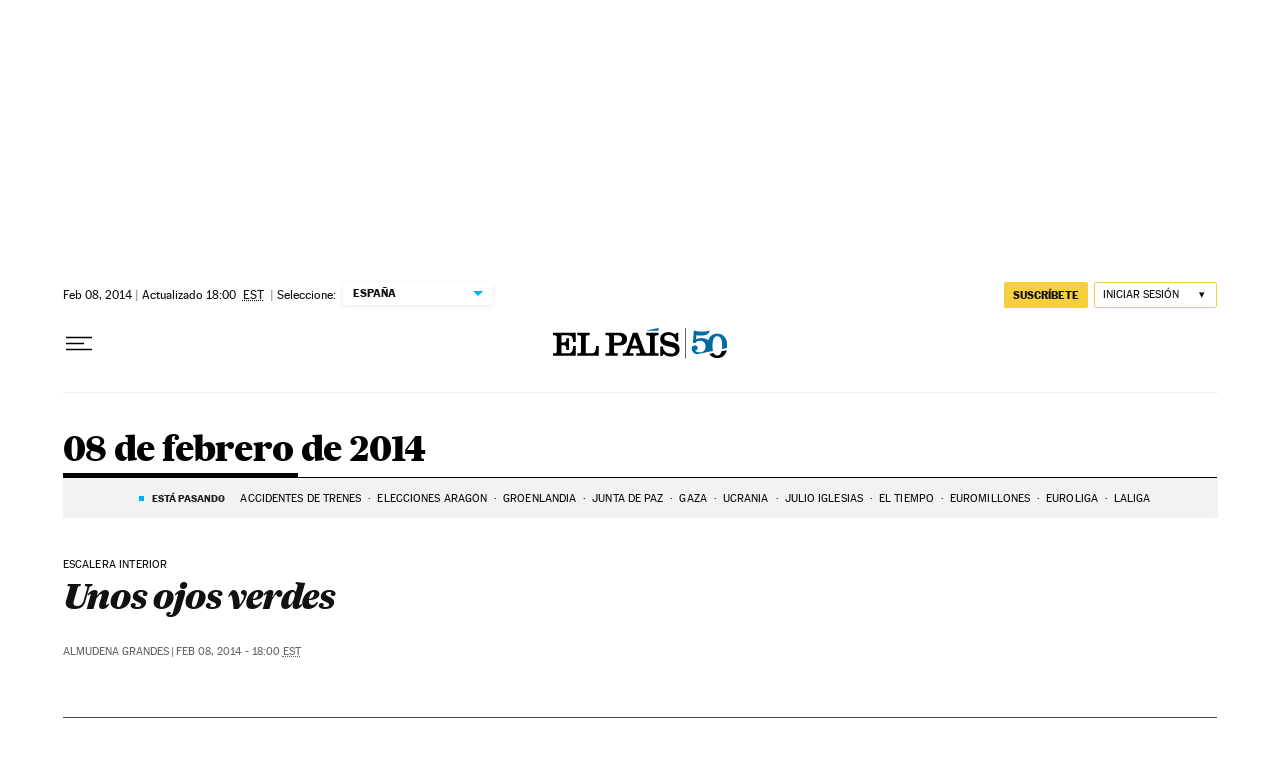

--- FILE ---
content_type: application/javascript; charset=utf-8
request_url: https://fundingchoicesmessages.google.com/f/AGSKWxXhuIkJtEsxvu6cFyHHEc_uQqPwwkf1hvhDt8Naco2tQ1PO63jl6eVLD5LuxpdYgVeDWet8MmFRWesvRlCpiinh7Mnp94Wn-Q1eAja0bcel0uAFgLHQY_ItNQTI6vvgrP5O3nFg4A4BA8h_BxoPVLOcVU3ZXL3SMnKKgV-8vYBnK7zg4D36i8ar0Qaa/_/ad1/index.-advertising2-/adsidebarrect.-ads-init&-468-60-
body_size: -1288
content:
window['ff2f7de6-433e-4173-8e7b-656d1adf3cc4'] = true;